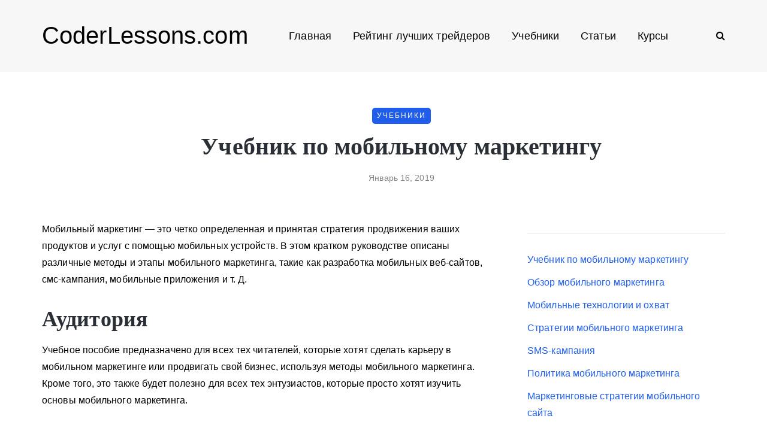

--- FILE ---
content_type: text/html; charset=UTF-8
request_url: https://coderlessons.com/tutorials/tsifrovoi-marketing/izuchite-mobilnyi-marketing/uchebnik-po-mobilnomu-marketingu
body_size: 13446
content:
<!DOCTYPE html>
<html lang="ru-RU">
<head>
<meta name="viewport" content="width=device-width, initial-scale=1.0" />
<meta charset="UTF-8" />
<meta name="yandex-verification" content="750005e4bd523454" />
<meta name="google-site-verification" content="lsKhcjLnJxidzZ9vTRsjc_2ec0wkJ2VTiWaemaBCPhw" />
<link rel="profile" href="http://gmpg.org/xfn/11" />
<link rel="pingback" href="https://coderlessons.com/xmlrpc.php" />
<link rel="preload" href="/wp-content/themes/saxon/fonts/fontawesome-webfont.woff2?v=4.7.0" as="font" type="font/woff2" crossorigin="anonymous" />

<!-- This site is optimized with the Yoast SEO plugin v11.7 - https://yoast.com/wordpress/plugins/seo/ -->
<meta name="description" content="Мобильный маркетинг - это четко определенная и принятая стратегия продвижения ваших продуктов и услуг с помощью мобильных устройств. В этом кратком"/>
<link rel="canonical" href="https://coderlessons.com/tutorials/tsifrovoi-marketing/izuchite-mobilnyi-marketing/uchebnik-po-mobilnomu-marketingu" />
<meta property="og:locale" content="ru_RU" />
<meta property="og:type" content="article" />
<meta property="og:title" content="Учебник по мобильному маркетингу - CoderLessons.com" />
<meta property="og:description" content="Мобильный маркетинг - это четко определенная и принятая стратегия продвижения ваших продуктов и услуг с помощью мобильных устройств. В этом кратком" />
<meta property="og:url" content="https://coderlessons.com/tutorials/tsifrovoi-marketing/izuchite-mobilnyi-marketing/uchebnik-po-mobilnomu-marketingu" />
<meta property="og:site_name" content="CoderLessons.com" />
<meta property="article:section" content="Изучите мобильный маркетинг" />
<meta property="article:published_time" content="2019-01-16T20:52:15+00:00" />
<meta name="twitter:card" content="summary_large_image" />
<meta name="twitter:description" content="Мобильный маркетинг - это четко определенная и принятая стратегия продвижения ваших продуктов и услуг с помощью мобильных устройств. В этом кратком" />
<meta name="twitter:title" content="Учебник по мобильному маркетингу - CoderLessons.com" />
<script type='application/ld+json' class='yoast-schema-graph yoast-schema-graph--main'>{"@context":"https://schema.org","@graph":[{"@type":"WebSite","@id":"https://coderlessons.com/#website","url":"https://coderlessons.com/","name":"CoderLessons.com","potentialAction":{"@type":"SearchAction","target":"https://coderlessons.com/?s={search_term_string}","query-input":"required name=search_term_string"}},{"@type":"WebPage","@id":"https://coderlessons.com/tutorials/tsifrovoi-marketing/izuchite-mobilnyi-marketing/uchebnik-po-mobilnomu-marketingu#webpage","url":"https://coderlessons.com/tutorials/tsifrovoi-marketing/izuchite-mobilnyi-marketing/uchebnik-po-mobilnomu-marketingu","inLanguage":"ru-RU","name":"\u0423\u0447\u0435\u0431\u043d\u0438\u043a \u043f\u043e \u043c\u043e\u0431\u0438\u043b\u044c\u043d\u043e\u043c\u0443 \u043c\u0430\u0440\u043a\u0435\u0442\u0438\u043d\u0433\u0443 - CoderLessons.com","isPartOf":{"@id":"https://coderlessons.com/#website"},"datePublished":"2019-01-16T20:52:15+00:00","dateModified":"2019-01-16T20:52:15+00:00","author":{"@id":"https://coderlessons.com/#/schema/person/1d7e9a3a133324f69a0a6d5428f214fe"},"description":"\u041c\u043e\u0431\u0438\u043b\u044c\u043d\u044b\u0439 \u043c\u0430\u0440\u043a\u0435\u0442\u0438\u043d\u0433 - \u044d\u0442\u043e \u0447\u0435\u0442\u043a\u043e \u043e\u043f\u0440\u0435\u0434\u0435\u043b\u0435\u043d\u043d\u0430\u044f \u0438 \u043f\u0440\u0438\u043d\u044f\u0442\u0430\u044f \u0441\u0442\u0440\u0430\u0442\u0435\u0433\u0438\u044f \u043f\u0440\u043e\u0434\u0432\u0438\u0436\u0435\u043d\u0438\u044f \u0432\u0430\u0448\u0438\u0445 \u043f\u0440\u043e\u0434\u0443\u043a\u0442\u043e\u0432 \u0438 \u0443\u0441\u043b\u0443\u0433 \u0441 \u043f\u043e\u043c\u043e\u0449\u044c\u044e \u043c\u043e\u0431\u0438\u043b\u044c\u043d\u044b\u0445 \u0443\u0441\u0442\u0440\u043e\u0439\u0441\u0442\u0432. \u0412 \u044d\u0442\u043e\u043c \u043a\u0440\u0430\u0442\u043a\u043e\u043c"},{"@type":["Person"],"@id":"https://coderlessons.com/#/schema/person/1d7e9a3a133324f69a0a6d5428f214fe","name":"admin","image":{"@type":"ImageObject","@id":"https://coderlessons.com/#authorlogo","url":"https://secure.gravatar.com/avatar/dd1a239715a939fff61b96f0d195677a?s=96&d=mm&r=g","caption":"admin"},"sameAs":[]}]}</script>
<!-- / Yoast SEO plugin. -->

<style id="kirki-css-vars">:root{}</style><title>Учебник по мобильному маркетингу - CoderLessons.com</title><style id="rocket-critical-css">.wp-block-media-text .wp-block-media-text__media{grid-area:media-text-media;margin:0}.wp-block-media-text .wp-block-media-text__content{word-break:break-word;grid-area:media-text-content;padding:0 8%}body{font-family:inherit}html{font-family:sans-serif;-webkit-text-size-adjust:100%;-ms-text-size-adjust:100%}body{margin:0}article,header{display:block}a{background:transparent}h1{margin:.67em 0;font-size:2em}img{border:0}input{margin:0;font:inherit;color:inherit}input[type="submit"]{-webkit-appearance:button}input::-moz-focus-inner{padding:0;border:0}input{line-height:normal}input[type="search"]{-webkit-box-sizing:content-box;-moz-box-sizing:content-box;box-sizing:content-box;-webkit-appearance:textfield}input[type="search"]::-webkit-search-cancel-button,input[type="search"]::-webkit-search-decoration{-webkit-appearance:none}*{-webkit-box-sizing:border-box;-moz-box-sizing:border-box;box-sizing:border-box}*:before,*:after{-webkit-box-sizing:border-box;-moz-box-sizing:border-box;box-sizing:border-box}html{font-size:62.5%}body{font-family:"Helvetica Neue",Helvetica,Arial,sans-serif;font-size:14px;line-height:1.42857143;color:#333;background-color:#fff}input{font-family:inherit;font-size:inherit;line-height:inherit}a{color:#428bca;text-decoration:none}img{vertical-align:middle}h1,h2{font-family:inherit;font-weight:500;line-height:1.1;color:inherit}h1,h2{margin-top:20px;margin-bottom:10px}h1{font-size:36px}h2{font-size:30px}p{margin:0 0 10px}ul{margin-top:0;margin-bottom:10px}ul ul{margin-bottom:0}.container{padding-right:15px;padding-left:15px;margin-right:auto;margin-left:auto}@media (min-width:768px){.container{width:750px}}@media (min-width:992px){.container{width:970px}}@media (min-width:1200px){.container{width:1170px}}.row{margin-right:-15px;margin-left:-15px}.col-md-4,.col-md-8,.col-md-12{position:relative;min-height:1px;padding-right:15px;padding-left:15px}@media (min-width:992px){.col-md-4,.col-md-8,.col-md-12{float:left}.col-md-12{width:100%}.col-md-8{width:66.66666667%}.col-md-4{width:33.33333333%}}input[type="search"]{-webkit-box-sizing:border-box;-moz-box-sizing:border-box;box-sizing:border-box}input[type="search"]{-webkit-appearance:none}.btn{display:inline-block;padding:6px 12px;margin-bottom:0;font-size:14px;font-weight:normal;line-height:1.42857143;text-align:center;white-space:nowrap;vertical-align:middle;background-image:none;border:1px solid transparent;border-radius:4px}.collapse{display:none}.nav{padding-left:0;margin-bottom:0;list-style:none}.nav>li{position:relative;display:block}.nav>li>a{position:relative;display:block;padding:10px 15px}.navbar{position:relative;min-height:50px;margin-bottom:20px;border:1px solid transparent}@media (min-width:768px){.navbar{border-radius:4px}}.navbar-collapse{max-height:340px;padding-right:15px;padding-left:15px;overflow-x:visible;-webkit-overflow-scrolling:touch;border-top:1px solid transparent;box-shadow:inset 0 1px 0 rgba(255,255,255,.1)}@media (min-width:768px){.navbar-collapse{width:auto;border-top:0;box-shadow:none}.navbar-collapse.collapse{display:block!important;height:auto!important;padding-bottom:0;overflow:visible!important}}.navbar-toggle{position:relative;float:right;padding:9px 10px;margin-top:8px;margin-right:15px;margin-bottom:8px;background-color:transparent;background-image:none;border:1px solid transparent;border-radius:4px}@media (min-width:768px){.navbar-toggle{display:none}}.navbar-default{background-color:#f8f8f8;border-color:#e7e7e7}.navbar-default .navbar-toggle{border-color:#ddd}.navbar-default .navbar-collapse{border-color:#e7e7e7}.clearfix:before,.clearfix:after,.container:before,.container:after,.row:before,.row:after,.nav:before,.nav:after,.navbar:before,.navbar:after,.navbar-collapse:before,.navbar-collapse:after{display:table;content:" "}.clearfix:after,.container:after,.row:after,.nav:after,.navbar:after,.navbar-collapse:after{clear:both}@-ms-viewport{width:device-width}body{font-family:Arial,sans-serif;margin-top:0!important;background:#ffffff;font-size:15px;color:#333333;line-height:1.75}p{margin-bottom:25px}a{color:#1F5DEA;text-decoration:underline}h1,h2{margin-top:0;margin-bottom:15px;font-weight:bold;line-height:1.25;color:#2A2F35;-webkit-font-smoothing:antialiased;-moz-osx-font-smoothing:grayscale}.blog-post-single .entry-content h2{margin-top:30px}h1{font-size:36px}h2{font-size:24px}input[type="search"]{box-shadow:none}input{border:1px solid #E2E3E7;background-color:#ffffff;padding:6px 13px;color:#000000;vertical-align:middle;box-shadow:none;line-height:26px;border-radius:0}input:-moz-placeholder,input:-ms-input-placeholder,input::-webkit-input-placeholder{color:#989898;font-size:13px}.btn,input[type="submit"]{padding:13px 30px;line-height:1;background:#1F5DEA;border:1px solid #1F5DEA;color:#ffffff;text-align:left;text-shadow:none;text-decoration:none;vertical-align:middle;filter:none;box-shadow:none;text-align:center;font-size:12px;text-transform:uppercase;letter-spacing:1px;border-radius:0}.btn.btn-grey{background:#ECEFF3;border-color:#ECEFF3;color:#000000}.clear{clear:both}.entry-content{overflow:visible;position:relative}.entry-content img{height:auto;max-width:100%}header{background:#ffffff;background-repeat:no-repeat;background-position:top center}header .container{padding:0}header .col-md-12{display:flex;height:200px;align-items:center}header .logo{display:inline-block}header .logo-link.logo-text{color:#2A2F35;font-size:30px;text-decoration:none;line-height:1}header .header-left{text-align:left;padding-left:15px;flex-shrink:0}header .header-center{text-align:center;flex-grow:1}header .header-right{text-align:right;padding-right:15px;flex-shrink:0}header .search-toggle-wrapper{display:inline-block;position:relative}header .search-toggle-wrapper .searchform{position:absolute;right:30px;top:-5px;width:0;overflow:hidden}header .search-toggle-wrapper .field{border-radius:10px;width:200px}header .search-toggle-wrapper .searchform .submit{display:none}header .social-icons-wrapper+.search-toggle-wrapper a.search-toggle-btn{border-left:1px solid #E2E3E7}header a.search-toggle-btn{font-size:16px;color:#000000;padding-left:15px;margin-left:10px}header .social-icons-wrapper{display:inline-block}header .social-icons-wrapper a{margin-bottom:0}header.main-header.fixed{position:fixed;top:0;width:100%;z-index:5000;padding-top:0;padding-bottom:0;margin-bottom:0!important;box-shadow:0 2px 5px -2px rgba(0,0,0,0.15),0px 5px 17px -2px rgba(0,0,0,0.15);display:none}header.main-header.fixed .col-md-12{height:auto;padding-top:15px;padding-bottom:15px}.navbar{border-radius:0;border:none;margin:0;position:static}.nav>li.menu-item-has-children>a:after{display:inline-block;font-family:"fontawesome";content:"";font-style:normal;font-weight:normal;margin-left:10px;margin-right:0}.nav>li{padding-top:20px;padding-bottom:20px;position:relative;float:left}.nav>li>a{color:#000000;display:block;padding:2px 18px;margin-left:0;margin-right:0;text-decoration:none;background:transparent}.navbar-center-wrapper{width:100%;margin-left:0;margin-right:0;padding-top:0;padding-bottom:0}.navbar{background:none;min-height:0}.navbar-collapse{padding:0;max-height:inherit;clear:both;position:relative;box-shadow:none}.navbar .nav ul{list-style:none;line-height:1.2}.navbar .navbar-toggle{text-transform:uppercase;display:none;position:relative;float:none;left:50%;transform:translateX(-50%)}.nav .sub-menu{display:none;position:absolute;margin:0;text-align:left;z-index:10000;padding:0}.nav>li .sub-menu{margin-top:0;background:#ffffff;border:1px solid #ffffff;box-shadow:0 2px 5px -2px rgba(0,0,0,0.15),0px 5px 17px -2px rgba(0,0,0,0.15)}.nav>li>.sub-menu{margin-top:25px}.navbar .nav .sub-menu li{float:none;position:relative}.nav .sub-menu li.menu-item>a{display:block;background:transparent;color:#000000;font-weight:normal;min-width:250px;text-decoration:none;padding:8px 20px;border:none;border-left:0;border-right:0;border-bottom:0}.navbar-default .navbar-collapse{border:none}.navbar{position:relative}.navbar .container{padding-left:15px;padding-right:0;position:relative;width:100%}.navbar{margin-left:0;min-height:0}.mainmenu-mobile-toggle{display:inline-block;font-size:18px;color:#000000;margin-right:20px;display:none}.mainmenu-mobile-toggle i{border:1px solid #E2E3E7;padding:8px;text-align:center}.mainmenu .nav{display:table;margin:0 auto;padding-left:0;padding-right:0}.mainmenu .nav>li>a{font-size:18px;line-height:24px}.mainmenu.mainmenu-noarrow .nav>li.menu-item-has-children>a:after{display:none}.blog-post-reading-progress{border-bottom:4px solid #000000;display:block;top:0;position:absolute;width:0}.single-post .page-item-title-single .saxon-post .post-title{font-size:40px;max-width:70%;word-wrap:break-word;margin:10px auto;margin-bottom:15px}.single-post .page-item-title-single .saxon-post .saxon-post-details{text-align:center}.single-post .page-item-title-single .saxon-post>.post-categories{margin-bottom:0;justify-content:center}.page-item-title-single{padding-top:0;padding-bottom:0;margin-bottom:60px}.container-page-item-title{padding:0;background-size:cover;background-position:center center;text-align:center}.container-page-item-title .row{margin:0}.content-block .post-container{margin-top:45px}header+.content-block .post-container{margin-top:0}.sidebar.sidebar-right #post-sidebar{padding-left:30px}.sidebar{margin-top:0;margin-bottom:60px}.content-block .sidebar{margin-top:0}.sidebar ul{list-style:none;margin:0;padding:0}.sidebar>ul>li{margin-bottom:50px}.sidebar .widget{padding:0;overflow:hidden;border-radius:0}.sidebar .widgettitle{color:#000000;font-size:22px;margin-bottom:30px;margin-top:0;display:block;text-align:left;border-bottom:1px solid #E2E3E7;padding-top:0;padding-bottom:20px}.sidebar .widget ul>li{padding-top:5px;padding-bottom:5px}.sidebar .widget ul>li:first-child{padding-top:0}.sidebar .widget a{text-decoration:none}.saxon-post .saxon-post-details{padding:0;margin-left:0;margin-right:0;margin-top:0;position:relative;text-align:left;width:100%}.saxon-post .post-title{font-size:24px;display:block;color:#2A2F35;margin-top:0;margin-bottom:15px;word-wrap:break-word}.saxon-post .post-categories{font-weight:normal;text-transform:uppercase;position:relative;font-size:12px;letter-spacing:2px;margin-bottom:5px;display:flex;flex-wrap:wrap}.saxon-post .post-categories a{font-weight:normal;text-decoration:none;padding:3px 8px;background-color:#1F5DEA;color:#ffffff;margin-bottom:3px;margin-right:5px}.saxon-post .post-categories a:last-child{margin-right:0}.saxon-post>.post-categories{margin-bottom:10px}.saxon-post .post-date{display:block;color:#868686;font-size:14px;font-weight:500}.saxon-post a{text-decoration:none}.single-post .blog-post-single{margin-bottom:60px;padding-bottom:0}.blog-post-single .post-content img{max-width:100%;height:auto}.single-post .saxon-social-share-fixed{position:fixed;margin-left:-120px;width:50px;opacity:0}.single-post .saxon-social-share-fixed .post-social-wrapper .post-social a{background:#ffffff;width:40px;height:40px;margin-bottom:10px;line-height:40px;text-align:center;border-radius:50%;font-size:18px;box-shadow:0 2px 5px -2px rgba(0,0,0,0.15),0px 3px 8px -2px rgba(0,0,0,0.15)}.single-post .saxon-social-share-fixed .post-social-wrapper .post-social a.facebook-share{color:#3b5998}.single-post .saxon-social-share-fixed .post-social-wrapper .post-social a.twitter-share{color:#00aced}.single-post .saxon-social-share-fixed .post-social-wrapper .post-social a.pinterest-share{color:#cb2027}.single-post .saxon-social-share-fixed .post-social-wrapper .post-social a.linkedin-share{color:#1178B3}.single-post .saxon-social-share-fixed .post-social-wrapper .post-social a.linkedin-share{color:#1178B3}.post-social-wrapper{display:inline-block}.post-social-wrapper .post-social{display:inline-block}.post-social-wrapper .post-social-title{display:inline-block;color:#B6B6B6;display:none}.post-social-wrapper .post-social a{color:#000000;display:inline-block;font-size:14px;height:20px;line-height:20px;text-align:center;width:25px}.social-icons-wrapper a{text-align:center;display:inline-block;font-size:18px;margin-right:8px;margin-left:8px;margin-bottom:5px;color:#000000}.social-icons-wrapper a:first-child{margin-left:0}.blog-style-corners-rounded input,.blog-style-corners-rounded .btn,.blog-style-corners-rounded input[type="submit"],.blog-style-corners-rounded .nav>li .sub-menu,.blog-style-corners-rounded .mainmenu-mobile-toggle i,.blog-style-corners-rounded .container-page-item-title,.blog-style-corners-rounded .saxon-post .post-categories a{border-radius:5px}a:not([href]){text-decoration:none;color:#000000}@media (max-width:1400px){.single-post .saxon-social-share-fixed{display:none}}@media (max-width:1024px){.mainmenu .nav>li>a{padding-left:10px;padding-right:10px}.social-icons-wrapper a:first-child{margin-left:10px}}@media (max-width:991px){.sidebar.sidebar-right #post-sidebar{padding-left:0}header.main-header{margin-top:40px;margin-bottom:40px;background:none!important}header.main-header.sticky-header.fixed{display:none!important}header>.container>.row{margin:0}header .col-md-12{flex-wrap:wrap;height:auto!important}header .header-left,header .header-right{width:50%;flex-grow:0;flex-shrink:0}header .header-center{order:3;width:100%}header .header-left{padding-left:0;display:flex;align-items:center}header .header-right{padding-right:0}header .logo{margin-right:15px}.navbar-collapse.collapse{display:none!important}.navbar .navbar-toggle{display:none}.nav>li{padding-top:0!important;padding-bottom:0!important}.nav>li.menu-item-has-children>a:after{margin-top:0;margin-right:0;float:right;content:""}.nav li{display:block;width:100%}.nav>li.menu-item>a{text-align:left;margin-left:0;margin-right:0;padding:0;border:none;background:none}.navbar .nav>li>a{padding-top:5px;padding-bottom:5px}.nav>li .sub-menu{display:none;opacity:1;transform:matrix(1,0,0,1,0,0)}.nav .sub-menu{z-index:0;padding:0;position:relative;margin-left:10px;border:none!important;box-shadow:none!important;margin-top:0!important;margin-left:0;left:0!important}.nav .sub-menu li.menu-item>a{min-height:0;background:none;padding:10px 0;padding-left:15px;display:block;width:auto;border:none!important}.mainmenu{background:none!important}.mainmenu-mobile-toggle{display:inline-block}.mainmenu .nav>li>a{font-size:16px;padding-left:0;padding-right:0}.mainmenu .nav{margin-top:40px;display:block}.mainmenu .container{padding:0}.mainmenu.mainmenu-noarrow .navbar .nav>li.menu-item-has-children>a:after{display:block}}@media (max-width:767px){.container-page-item-title.container{margin-left:15px;margin-right:15px}.page-item-title-single{padding-top:0;padding-bottom:0}.single-post .page-item-title-single .saxon-post .post-title{max-width:100%;padding-left:0;padding-right:0;font-size:28px}.page-item-title-single,.sidebar,.sidebar>ul>li{margin-bottom:40px}}@media (max-width:568px){header .logo-link.logo-text{font-size:30px!important}header .social-icons-wrapper a{margin-left:4px;margin-right:4px}}@media (min-width:768px){.container-page-item-title.container{width:720px}}@media (min-width:992px){.container-page-item-title.container{width:940px}}@media (min-width:1200px){.container-page-item-title.container{width:1140px}}@media (min-width:991px){.nav .sub-menu{display:block;margin:0;opacity:0;transform:matrix(0,0,0,0,0,0);-ms-transform:matrix(0,0,0,0,0,0);-webkit-transform:matrix(0,0,0,0,0,0);-webkit-transform-style:preserve-3d;-webkit-backface-visibility:hidden}}.navbar,.navbar-collapse,.navbar .navbar-inner .container{position:static!important}.navbar .navbar-inner .container{position:relative}@media (max-width:991px){.nav>li>.sub-menu{z-index:10000}.nav>li>.sub-menu{width:100%!important;left:0;position:relative!important}.nav .sub-menu{margin-left:0}.nav>li>.sub-menu>li{width:100%!important}}header .col-md-12{height:120px}.navbar .nav>li{padding-top:20px;padding-bottom:20px}.nav>li>.sub-menu{margin-top:20px}header .logo-link.logo-text{font-family:;font-size:40px;color:#000000}h1,h2,.sidebar .widgettitle{font-family:'-apple-system, BlinkMacSystemFont, Roboto, Oxygen-Sans, Ubuntu, Cantarell, "Helvetica Neue", sans-serif'}body{font-family:-apple-system,BlinkMacSystemFont,Roboto,Oxygen-Sans,Ubuntu,Cantarell,"Helvetica Neue",sans-serif;letter-spacing:0.1px;font-size:16px}.btn,input[type="submit"],.mainmenu li.menu-item>a,.saxon-post .post-categories,.saxon-post .post-date{font-family:-apple-system,BlinkMacSystemFont,Roboto,Oxygen-Sans,Ubuntu,Cantarell,"Helvetica Neue",sans-serif}header{background-color:#f7f7f7}.container-page-item-title.container{margin-top:60px}@media (max-width:991px){.container-page-item-title.container{margin-top:40px}}body{color:#000000;background-color:#ffffff}.btn,input[type="submit"],.saxon-post .post-categories a{background-color:#1F5DEA}a{color:#1F5DEA}.btn,input[type="submit"]{border-color:#1F5DEA}.nav>li .sub-menu{background-color:#FFFFFF}.nav .sub-menu li.menu-item>a{color:#000000}.navbar .nav>li>a{color:#000000}.blog-post-reading-progress{border-color:#000000}</style><link rel="preload" href="https://coderlessons.com/wp-content/cache/min/1/19d33e39b7c587b839152fc8a61b9d10.css" data-rocket-async="style" as="style" onload="this.onload=null;this.rel='stylesheet'" media="all" data-minify="1" />
  <link href='https://fonts.gstatic.com' crossorigin rel='preconnect' />
<style type="text/css">
img.wp-smiley,
img.emoji {
	display: inline !important;
	border: none !important;
	box-shadow: none !important;
	height: 1em !important;
	width: 1em !important;
	margin: 0 .07em !important;
	vertical-align: -0.1em !important;
	background: none !important;
	padding: 0 !important;
}
</style>
	



























<meta name="generator" content="WordPress 5.2.5" />

<style></style>
    
    
<link rel="icon" href="https://coderlessons.com/wp-content/uploads/2020/07/cropped-android-chrome-512x512-32x32.png" sizes="32x32" />
<link rel="icon" href="https://coderlessons.com/wp-content/uploads/2020/07/cropped-android-chrome-512x512-192x192.png" sizes="192x192" />
<link rel="apple-touch-icon-precomposed" href="https://coderlessons.com/wp-content/uploads/2020/07/cropped-android-chrome-512x512-180x180.png" />
<meta name="msapplication-TileImage" content="https://coderlessons.com/wp-content/uploads/2020/07/cropped-android-chrome-512x512-270x270.png" />
<noscript><style id="rocket-lazyload-nojs-css">.rll-youtube-player, [data-lazy-src]{display:none !important;}</style></noscript><script>
/*! loadCSS rel=preload polyfill. [c]2017 Filament Group, Inc. MIT License */
(function(w){"use strict";if(!w.loadCSS){w.loadCSS=function(){}}
var rp=loadCSS.relpreload={};rp.support=(function(){var ret;try{ret=w.document.createElement("link").relList.supports("preload")}catch(e){ret=!1}
return function(){return ret}})();rp.bindMediaToggle=function(link){var finalMedia=link.media||"all";function enableStylesheet(){link.media=finalMedia}
if(link.addEventListener){link.addEventListener("load",enableStylesheet)}else if(link.attachEvent){link.attachEvent("onload",enableStylesheet)}
setTimeout(function(){link.rel="stylesheet";link.media="only x"});setTimeout(enableStylesheet,3000)};rp.poly=function(){if(rp.support()){return}
var links=w.document.getElementsByTagName("link");for(var i=0;i<links.length;i++){var link=links[i];if(link.rel==="preload"&&link.getAttribute("as")==="style"&&!link.getAttribute("data-loadcss")){link.setAttribute("data-loadcss",!0);rp.bindMediaToggle(link)}}};if(!rp.support()){rp.poly();var run=w.setInterval(rp.poly,500);if(w.addEventListener){w.addEventListener("load",function(){rp.poly();w.clearInterval(run)})}else if(w.attachEvent){w.attachEvent("onload",function(){rp.poly();w.clearInterval(run)})}}
if(typeof exports!=="undefined"){exports.loadCSS=loadCSS}
else{w.loadCSS=loadCSS}}(typeof global!=="undefined"?global:this))
</script></head>

<body class="post-template-default single single-post postid-169 single-format-standard blog-post-transparent-header-disable blog-small-page-width blog-slider-disable blog-enable-images-animations blog-style-corners-rounded">


    

<header class="main-header clearfix sticky-header">
<div class="blog-post-reading-progress"></div>
<div class="container">
  <div class="row">
    <div class="col-md-12">

      <div class="header-left">
            <div class="mainmenu-mobile-toggle" aria-label="Toggle menu"><i class="fa fa-bars" aria-hidden="true"></i></div>
                <div class="logo"><a class="logo-link logo-text" href="https://coderlessons.com">CoderLessons.com</a>
                </div>
        
          </div>

      <div class="header-center">
        
        <div class="mainmenu mainmenu-none mainmenu-regularfont mainmenu-noarrow clearfix" role="navigation">

        <div id="navbar" class="navbar navbar-default clearfix mgt-mega-menu">

          <div class="navbar-inner">
              <div class="container">

                  <div class="navbar-toggle btn btn-grey" data-toggle="collapse" data-target=".collapse">
                    Menu                  </div>

                  <div class="navbar-center-wrapper">
                  <div class="navbar-collapse collapse"><ul id="menu-main-2" class="nav"><li id="mgt-menu-item-72" class="menu-item menu-item-type-post_type menu-item-object-page menu-item-home"><a href="https://coderlessons.com/">Главная</a></li><li id="mgt-menu-item-336419" class="menu-item menu-item-type-custom menu-item-object-custom"><a href="https://coinmania.com/rejting-luchshikh-trejderov/">Рейтинг лучших трейдеров</a></li><li id="mgt-menu-item-70" class="menu-item menu-item-type-taxonomy menu-item-object-category current-post-ancestor"><a href="https://coderlessons.com/tutorials">Учебники</a></li><li id="mgt-menu-item-71" class="menu-item menu-item-type-taxonomy menu-item-object-category"><a href="https://coderlessons.com/articles">Статьи</a></li><li id="mgt-menu-item-159410" class="menu-item menu-item-type-post_type menu-item-object-page menu-item-has-children"><a href="https://coderlessons.com/courses">Курсы</a>
<ul class="sub-menu  megamenu-column-1 level-0" >
	<li id="mgt-menu-item-159411" class="menu-item menu-item-type-post_type menu-item-object-page"><a href="https://coderlessons.com/courses-skillbox">Онлайн-университет Skillbox</a></li>	<li id="mgt-menu-item-159477" class="menu-item menu-item-type-post_type menu-item-object-page"><a href="https://coderlessons.com/courses-geekbrains">Образовательный портал GeekBrains</a></li>	<li id="mgt-menu-item-159412" class="menu-item menu-item-type-post_type menu-item-object-page"><a href="https://coderlessons.com/courses-netology">Образовательная платформа Нетология</a></li>	<li id="mgt-menu-item-159425" class="menu-item menu-item-type-post_type menu-item-object-page"><a href="https://coderlessons.com/courses-skillfactory">Онлайн-школа SkillFactory</a></li>	<li id="mgt-menu-item-159426" class="menu-item menu-item-type-post_type menu-item-object-page"><a href="https://coderlessons.com/courses-contented">Онлайн-школа дизайна Contented</a></li></ul>
</li></ul></div>                  </div>

              </div>
          </div>

        </div>

    </div>
    
    
          </div>

      <div class="header-right">
            <div class="search-toggle-wrapper search-header">
      <form method="get" role="search" id="searchform_p" class="searchform" action="https://coderlessons.com/">
	<input type="search" aria-label="Search" class="field" name="s" value="" id="s_p" placeholder="Что ищем?" />
	<input type="submit" class="submit btn" id="searchsubmit_p" value="Search" />
</form>
      <a class="search-toggle-btn" aria-label="Search toggle"><i class="fa fa-search" aria-hidden="true"></i></a>
    </div>

          </div>
    </div>
  </div>

</div>
</header>


	
<div class="content-block">
<div class="container container-page-item-title" data-style="">
	<div class="row">
		<div class="col-md-12 col-overlay">
			<div class="container">
				<div class="row">
					<div class="col-md-12">
						<div class="page-item-title-single">
														<div class="saxon-post-single saxon-post">
								<div class="post-categories"><a href="https://coderlessons.com/tutorials">Учебники</a></div>
								<div class="saxon-post-details">
									<h1 class="post-title">Учебник по мобильному маркетингу</h1>
																		<div class="post-date">Январь 16, 2019</div>
								</div>
							</div>
						</div>
					</div>
				</div>
			</div>
		</div>
	</div>
</div>
<div class="post-container container span-col-md-8">
	<div class="row">
		<div class="col-md-8">
			<div class="blog-post blog-post-single clearfix">
				<article id="post-169" class="post-169 post type-post status-publish format-standard hentry category-izuchite-mobilnyi-marketing" role="main">
					<div class="post-content-wrapper">

						<div class="post-content clearfix">
																																			<div class="entry-content">

							<div>
<p> <span> Мобильный маркетинг &#8212; это четко определенная и принятая стратегия продвижения ваших продуктов и услуг с помощью мобильных устройств.</span> <span> В этом кратком руководстве описаны различные методы и этапы мобильного маркетинга, такие как разработка мобильных веб-сайтов, смс-кампания, мобильные приложения и т. Д.</span> </p>
<h1> <span> Аудитория</span> </h1>
<p> <span> Учебное пособие предназначено для всех тех читателей, которые хотят сделать карьеру в мобильном маркетинге или продвигать свой бизнес, используя методы мобильного маркетинга.</span> <span> Кроме того, это также будет полезно для всех тех энтузиастов, которые просто хотят изучить основы мобильного маркетинга.</span> </p>
<h1> <span> Предпосылки</span> </h1>
<p> <span> Это учебное пособие предназначено для начинающих, и никаких предварительных условий как таковых нет.</span> <span> Тем не менее, это определенно поможет читателям лучше понять концепции, если они хорошо разбираются в мобильных приложениях, SMS-кампаниях, мобильных веб-сайтах и ​​т. Д.</span> </p>
</div>

														</div><!-- .entry-content -->

														<div class="saxon-social-share-fixed sidebar-position-right">
									<div class="post-social-wrapper">
        <div class="post-social-title">Share:</div>
		<div class="post-social">
			<a title="Share with VKontakte" href="https://coderlessons.com/tutorials/tsifrovoi-marketing/izuchite-mobilnyi-marketing/uchebnik-po-mobilnomu-marketingu" data-type="vk" data-title="Учебник по мобильному маркетингу" data-image="" class="vk-share"> <i class="fa fa-vk"></i></a><a title="Share to Telegram" href="tg://msg?text=%D0%A3%D1%87%D0%B5%D0%B1%D0%BD%D0%B8%D0%BA+%D0%BF%D0%BE+%D0%BC%D0%BE%D0%B1%D0%B8%D0%BB%D1%8C%D0%BD%D0%BE%D0%BC%D1%83+%D0%BC%D0%B0%D1%80%D0%BA%D0%B5%D1%82%D0%B8%D0%BD%D0%B3%D1%83: https://coderlessons.com/tutorials/tsifrovoi-marketing/izuchite-mobilnyi-marketing/uchebnik-po-mobilnomu-marketingu" data-type="link" class="telegram-share"> <i class="fa fa-telegram"></i></a><a title="Share by Email" href="mailto:?subject=Учебник⠀по⠀мобильному⠀маркетингу&body=https://coderlessons.com/tutorials/tsifrovoi-marketing/izuchite-mobilnyi-marketing/uchebnik-po-mobilnomu-marketingu" data-type="link" class="email-share"> <i class="fa fa-envelope-o"></i></a>		</div>
		<div class="clear"></div>
	</div>
								</div>
							
							
														</div>

					</div>
				</article>

								<div class="saxon-post saxon-post-bottom">
					<div class="post-details-bottom">
						<div class="post-info-tags">
																											</div>
						
						<div class="post-info-wrapper">
						
												<div class="post-info-views"><i class="fa fa-eye" aria-hidden="true"></i>58</div>
												

						</div>

												<div class="post-info-share">
						  	<div class="post-social-wrapper">
        <div class="post-social-title">Share:</div>
		<div class="post-social">
			<a title="Share with VKontakte" href="https://coderlessons.com/tutorials/tsifrovoi-marketing/izuchite-mobilnyi-marketing/uchebnik-po-mobilnomu-marketingu" data-type="vk" data-title="Учебник по мобильному маркетингу" data-image="" class="vk-share"> <i class="fa fa-vk"></i></a><a title="Share to Telegram" href="tg://msg?text=%D0%A3%D1%87%D0%B5%D0%B1%D0%BD%D0%B8%D0%BA+%D0%BF%D0%BE+%D0%BC%D0%BE%D0%B1%D0%B8%D0%BB%D1%8C%D0%BD%D0%BE%D0%BC%D1%83+%D0%BC%D0%B0%D1%80%D0%BA%D0%B5%D1%82%D0%B8%D0%BD%D0%B3%D1%83: https://coderlessons.com/tutorials/tsifrovoi-marketing/izuchite-mobilnyi-marketing/uchebnik-po-mobilnomu-marketingu" data-type="link" class="telegram-share"> <i class="fa fa-telegram"></i></a><a title="Share by Email" href="mailto:?subject=Учебник⠀по⠀мобильному⠀маркетингу&body=https://coderlessons.com/tutorials/tsifrovoi-marketing/izuchite-mobilnyi-marketing/uchebnik-po-mobilnomu-marketingu" data-type="link" class="email-share"> <i class="fa fa-envelope-o"></i></a>		</div>
		<div class="clear"></div>
	</div>
							</div>
											</div>
				</div>
							</div>

													
			  <nav id="nav-below" class="navigation-post">
		
  		
    <div class="container-fluid">
  <div class="row">    
        <div class="col-md-6 nav-post-prev saxon-post">
        </div>
	    <div class="col-md-6 nav-post-next saxon-post no-image">
                        <a href="https://coderlessons.com/tutorials/tsifrovoi-marketing/izuchite-mobilnyi-marketing/obzor-mobilnogo-marketinga" class="nav-post-title-link"><div class="nav-post-title">Следующий урок</div><div class="nav-post-name">Обзор мобильного маркетинга</div></a>
        </div>	

  </div>
  </div>
  
  </nav>
  
			

			
			
		</div>
				<div class="col-md-4 post-sidebar sidebar sidebar-right" role="complementary">
		<ul id="post-sidebar">
				
		  <li id="listcategorypostswidget-2" class="widget widget_listcategorypostswidget"><h2 class="widgettitle"> </h2>
<ul class="lcp_catlist" id="lcp_instance_listcategorypostswidget-2"><li class="current"><a href="https://coderlessons.com/tutorials/tsifrovoi-marketing/izuchite-mobilnyi-marketing/uchebnik-po-mobilnomu-marketingu" title="Учебник по мобильному маркетингу">Учебник по мобильному маркетингу</a>  </li><li ><a href="https://coderlessons.com/tutorials/tsifrovoi-marketing/izuchite-mobilnyi-marketing/obzor-mobilnogo-marketinga" title="Обзор мобильного маркетинга">Обзор мобильного маркетинга</a>  </li><li ><a href="https://coderlessons.com/tutorials/tsifrovoi-marketing/izuchite-mobilnyi-marketing/mobilnye-tekhnologii-i-okhvat" title="Мобильные технологии и охват">Мобильные технологии и охват</a>  </li><li ><a href="https://coderlessons.com/tutorials/tsifrovoi-marketing/izuchite-mobilnyi-marketing/strategii-mobilnogo-marketinga" title="Стратегии мобильного маркетинга">Стратегии мобильного маркетинга</a>  </li><li ><a href="https://coderlessons.com/tutorials/tsifrovoi-marketing/izuchite-mobilnyi-marketing/sms-kampaniia" title="SMS-кампания">SMS-кампания</a>  </li><li ><a href="https://coderlessons.com/tutorials/tsifrovoi-marketing/izuchite-mobilnyi-marketing/politika-mobilnogo-marketinga" title="Политика мобильного маркетинга">Политика мобильного маркетинга</a>  </li><li ><a href="https://coderlessons.com/tutorials/tsifrovoi-marketing/izuchite-mobilnyi-marketing/marketingovye-strategii-mobilnogo-saita" title="Маркетинговые стратегии мобильного сайта">Маркетинговые стратегии мобильного сайта</a>  </li><li ><a href="https://coderlessons.com/tutorials/tsifrovoi-marketing/izuchite-mobilnyi-marketing/marketingovye-strategii-mobilnykh-prilozhenii" title="Маркетинговые стратегии мобильных приложений">Маркетинговые стратегии мобильных приложений</a>  </li><li ><a href="https://coderlessons.com/tutorials/tsifrovoi-marketing/izuchite-mobilnyi-marketing/ekosistema-mobilnoi-reklamy" title="Экосистема мобильной рекламы">Экосистема мобильной рекламы</a>  </li><li ><a href="https://coderlessons.com/tutorials/tsifrovoi-marketing/izuchite-mobilnyi-marketing/mobilnyi-e-mail-marketing" title="Мобильный E-Mail маркетинг">Мобильный E-Mail маркетинг</a>  </li><li ><a href="https://coderlessons.com/tutorials/tsifrovoi-marketing/izuchite-mobilnyi-marketing/mobilnyi-marketing-v-sotsialnykh-setiakh" title="Мобильный маркетинг в социальных сетях">Мобильный маркетинг в социальных сетях</a>  </li><li ><a href="https://coderlessons.com/tutorials/tsifrovoi-marketing/izuchite-mobilnyi-marketing/ponimanie-mobilnykh-polzovatelei" title="Понимание мобильных пользователей">Понимание мобильных пользователей</a>  </li><li ><a href="https://coderlessons.com/tutorials/tsifrovoi-marketing/izuchite-mobilnyi-marketing/m-commerce" title="M-Commerce">M-Commerce</a>  </li><li ><a href="https://coderlessons.com/tutorials/tsifrovoi-marketing/izuchite-mobilnyi-marketing/pribyl-na-investitsii" title="Прибыль на инвестиции">Прибыль на инвестиции</a>  </li><li ><a href="https://coderlessons.com/tutorials/tsifrovoi-marketing/izuchite-mobilnyi-marketing/mobilnyi-marketing-poleznye-resursy" title="Мобильный маркетинг &#8212; полезные ресурсы">Мобильный маркетинг &#8212; полезные ресурсы</a>  </li><li ><a href="https://coderlessons.com/tutorials/tsifrovoi-marketing/izuchite-mobilnyi-marketing/mobilnyi-marketing-kratkoe-rukovodstvo" title="Мобильный маркетинг &#8212; Краткое руководство">Мобильный маркетинг &#8212; Краткое руководство</a>  </li><li ><a href="https://coderlessons.com/tutorials/tsifrovoi-marketing/izuchite-mobilnyi-marketing/obsudit-mobilnyi-marketing" title="Обсудить мобильный маркетинг">Обсудить мобильный маркетинг</a>  </li></ul></li>
        <li id="saxon-list-posts-11" class="widget widget_saxon_list_entries">        <h2 class="widgettitle">Популярные уроки и статьи</h2>
        <ul>

                <li class="template-postsmasonry2-3">
            <div class="saxon-postsmasonry2-post saxon-postsmasonry2_3-post saxon-post"><div class="post-categories"><a href="https://coderlessons.com/articles" data-style="background-color: #81d742;">Статьи</a></div><div class="saxon-post-details">

     <h3 class="post-title"><a href="https://coderlessons.com/articles/java/initsializatory-ekzempliara-v-java-obiasneny">Инициализаторы экземпляра в Java объяснены</a></h3><div class="post-date">Апрель 18, 2018</div></div></div>        </li>
                <li class="template-postsmasonry2-3">
            <div class="saxon-postsmasonry2-post saxon-postsmasonry2_3-post saxon-post"><div class="post-categories"><a href="https://coderlessons.com/tutorials">Учебники</a></div><div class="saxon-post-details">

     <h3 class="post-title"><a href="https://coderlessons.com/tutorials/veb-razrabotka/vyuchit-ajax/ajax-kratkoe-rukovodstvo">AJAX - Краткое руководство</a></h3><div class="post-date">Сентябрь 24, 2018</div></div></div>        </li>
                <li class="template-postsmasonry2-3">
            <div class="saxon-postsmasonry2-post saxon-postsmasonry2_3-post saxon-post"><div class="post-categories"><a href="https://coderlessons.com/articles" data-style="background-color: #81d742;">Статьи</a></div><div class="saxon-post-details">

     <h3 class="post-title"><a href="https://coderlessons.com/articles/programmirovanie/tempdb-dlia-proizvoditelnosti">TempDB для производительности</a></h3><div class="post-date">Март 25, 2018</div></div></div>        </li>
        
        </ul>
        </li>
<li id="custom_html-5" class="widget_text widget widget_custom_html"><div class="textwidget custom-html-widget"><div class="rl_cnt_bg" data-id="289286"></div></div></li>
<li id="custom_html-6" class="widget_text widget widget_custom_html"><div class="textwidget custom-html-widget"><div class="rl_cnt_bg" data-id="289288"></div></div></li>
<li id="custom_html-7" class="widget_text widget widget_custom_html"><div class="textwidget custom-html-widget"><div class="rl_cnt_bg" data-id="289289"></div></div></li>
		</ul>
		</div>
			</div>
	</div>
</div>








<a class="scroll-to-top btn alt" aria-label="Scroll to top" href="#top"></a>

<div class="footer-wrapper">
  <footer class="footer-black">
      <div class="container">
        <div class="row">
            
            
                        <div class="col-md-12 footer-menu" role="navigation">
                        </div>
                        <div class="col-md-12 col-sm-12 footer-copyright">
                <p>© Copyright 2024 <a href="https://coderlessons.com">CoderLessons.com</a></p>            </div>

        </div>
      </div>
    </footer>
</div>




<script type='text/javascript'>
"use strict";var _createClass=function(){function defineProperties(target,props){for(var i=0;i<props.length;i++){var descriptor=props[i];descriptor.enumerable=descriptor.enumerable||!1,descriptor.configurable=!0,"value"in descriptor&&(descriptor.writable=!0),Object.defineProperty(target,descriptor.key,descriptor)}}return function(Constructor,protoProps,staticProps){return protoProps&&defineProperties(Constructor.prototype,protoProps),staticProps&&defineProperties(Constructor,staticProps),Constructor}}();function _classCallCheck(instance,Constructor){if(!(instance instanceof Constructor))throw new TypeError("Cannot call a class as a function")}var RocketBrowserCompatibilityChecker=function(){function RocketBrowserCompatibilityChecker(options){_classCallCheck(this,RocketBrowserCompatibilityChecker),this.passiveSupported=!1,this._checkPassiveOption(this),this.options=!!this.passiveSupported&&options}return _createClass(RocketBrowserCompatibilityChecker,[{key:"_checkPassiveOption",value:function(self){try{var options={get passive(){return!(self.passiveSupported=!0)}};window.addEventListener("test",null,options),window.removeEventListener("test",null,options)}catch(err){self.passiveSupported=!1}}},{key:"initRequestIdleCallback",value:function(){!1 in window&&(window.requestIdleCallback=function(cb){var start=Date.now();return setTimeout(function(){cb({didTimeout:!1,timeRemaining:function(){return Math.max(0,50-(Date.now()-start))}})},1)}),!1 in window&&(window.cancelIdleCallback=function(id){return clearTimeout(id)})}},{key:"isDataSaverModeOn",value:function(){return"connection"in navigator&&!0===navigator.connection.saveData}},{key:"supportsLinkPrefetch",value:function(){var elem=document.createElement("link");return elem.relList&&elem.relList.supports&&elem.relList.supports("prefetch")&&window.IntersectionObserver&&"isIntersecting"in IntersectionObserverEntry.prototype}},{key:"isSlowConnection",value:function(){return"connection"in navigator&&"effectiveType"in navigator.connection&&("2g"===navigator.connection.effectiveType||"slow-2g"===navigator.connection.effectiveType)}}]),RocketBrowserCompatibilityChecker}();
</script>
<script type='text/javascript'>
class RocketLazyLoadScripts{constructor(t,e){this.attrName="data-rocketlazyloadscript",this.browser=e,this.options=this.browser.options,this.triggerEvents=t,this.userEventListener=this.triggerListener.bind(this),window.addEventListener("touchstart",function(){})}init(){this._addEventListener(this)}reset(){this._removeEventListener(this)}_addEventListener(t){this.triggerEvents.forEach(e=>window.addEventListener(e,t.userEventListener,t.options))}_removeEventListener(t){this.triggerEvents.forEach(e=>window.removeEventListener(e,t.userEventListener,t.options))}_loadScriptSrc(){const t=document.querySelectorAll(`script[${this.attrName}]`);0!==t.length?(Array.prototype.slice.call(t).forEach(t=>{const e=t.getAttribute(this.attrName);t.setAttribute("src",e),t.removeAttribute(this.attrName)}),this.reset()):this.reset()}triggerListener(t){if(t&&t.target){if("A"==t.target.tagName)return;if("I"==t.target.tagName&&"fa fa-bars"==t.target.className)return}this._loadScriptSrc(),this._removeEventListener(this)}static run(){if(!RocketBrowserCompatibilityChecker)return;const t=new RocketBrowserCompatibilityChecker({passive:!0});new RocketLazyLoadScripts(["keydown","mouseover","touchmove","touchstart"],t).init()}}RocketLazyLoadScripts.run();
</script>
<script type='text/javascript'>
/* <![CDATA[ */
var RocketPreloadLinksConfig = {"excludeUris":"\/(.+\/)?feed\/?.+\/?|\/(?:.+\/)?embed\/|\/(index\\.php\/)?wp\\-json(\/.*|$)|\/wp-admin|\/logout|\/wp-login.php","usesTrailingSlash":"","imageExt":"jpg|jpeg|gif|png|tiff|bmp|webp|avif","fileExt":"jpg|jpeg|gif|png|tiff|bmp|webp|avif|php|pdf|html|htm","siteUrl":"https:\/\/coderlessons.com","onHoverDelay":"100","rateThrottle":"3"};
/* ]]> */
</script>
<script type='text/javascript'>
(function() {
"use strict";var r="function"==typeof Symbol&&"symbol"==typeof Symbol.iterator?function(e){return typeof e}:function(e){return e&&"function"==typeof Symbol&&e.constructor===Symbol&&e!==Symbol.prototype?"symbol":typeof e},e=function(){function i(e,t){for(var n=0;n<t.length;n++){var i=t[n];i.enumerable=i.enumerable||!1,i.configurable=!0,"value"in i&&(i.writable=!0),Object.defineProperty(e,i.key,i)}}return function(e,t,n){return t&&i(e.prototype,t),n&&i(e,n),e}}();function i(e,t){if(!(e instanceof t))throw new TypeError("Cannot call a class as a function")}var t=function(){function n(e,t){i(this,n),this.browser=e,this.config=t,this.options=this.browser.options,this.prefetched=new Set,this.eventTime=null,this.threshold=1111,this.numOnHover=0}return e(n,[{key:"init",value:function(){!this.browser.supportsLinkPrefetch()||this.browser.isDataSaverModeOn()||this.browser.isSlowConnection()||(this.regex={excludeUris:RegExp(this.config.excludeUris,"i"),images:RegExp(".("+this.config.imageExt+")$","i"),fileExt:RegExp(".("+this.config.fileExt+")$","i")},this._initListeners(this))}},{key:"_initListeners",value:function(e){-1<this.config.onHoverDelay&&document.addEventListener("mouseover",e.listener.bind(e),e.listenerOptions),document.addEventListener("mousedown",e.listener.bind(e),e.listenerOptions),document.addEventListener("touchstart",e.listener.bind(e),e.listenerOptions)}},{key:"listener",value:function(e){var t=e.target.closest("a"),n=this._prepareUrl(t);if(null!==n)switch(e.type){case"mousedown":case"touchstart":this._addPrefetchLink(n);break;case"mouseover":this._earlyPrefetch(t,n,"mouseout")}}},{key:"_earlyPrefetch",value:function(t,e,n){var i=this,r=setTimeout(function(){if(r=null,0===i.numOnHover)setTimeout(function(){return i.numOnHover=0},1e3);else if(i.numOnHover>i.config.rateThrottle)return;i.numOnHover++,i._addPrefetchLink(e)},this.config.onHoverDelay);t.addEventListener(n,function e(){t.removeEventListener(n,e,{passive:!0}),null!==r&&(clearTimeout(r),r=null)},{passive:!0})}},{key:"_addPrefetchLink",value:function(i){return this.prefetched.add(i.href),new Promise(function(e,t){var n=document.createElement("link");n.rel="prefetch",n.href=i.href,n.onload=e,n.onerror=t,document.head.appendChild(n)}).catch(function(){})}},{key:"_prepareUrl",value:function(e){if(null===e||"object"!==(void 0===e?"undefined":r(e))||!1 in e||-1===["http:","https:"].indexOf(e.protocol))return null;var t=e.href.substring(0,this.config.siteUrl.length),n=this._getPathname(e.href,t),i={original:e.href,protocol:e.protocol,origin:t,pathname:n,href:t+n};return this._isLinkOk(i)?i:null}},{key:"_getPathname",value:function(e,t){var n=t?e.substring(this.config.siteUrl.length):e;return n.startsWith("/")||(n="/"+n),this._shouldAddTrailingSlash(n)?n+"/":n}},{key:"_shouldAddTrailingSlash",value:function(e){return this.config.usesTrailingSlash&&!e.endsWith("/")&&!this.regex.fileExt.test(e)}},{key:"_isLinkOk",value:function(e){return null!==e&&"object"===(void 0===e?"undefined":r(e))&&(!this.prefetched.has(e.href)&&e.origin===this.config.siteUrl&&-1===e.href.indexOf("?")&&-1===e.href.indexOf("#")&&!this.regex.excludeUris.test(e.href)&&!this.regex.images.test(e.href))}}],[{key:"run",value:function(){"undefined"!=typeof RocketPreloadLinksConfig&&new n(new RocketBrowserCompatibilityChecker({capture:!0,passive:!0}),RocketPreloadLinksConfig).init()}}]),n}();t.run();
}());
</script>












<script>window.lazyLoadOptions={elements_selector:"img[data-lazy-src],.rocket-lazyload",data_src:"lazy-src",data_srcset:"lazy-srcset",data_sizes:"lazy-sizes",class_loading:"lazyloading",class_loaded:"lazyloaded",threshold:300,callback_loaded:function(element){if(element.tagName==="IFRAME"&&element.dataset.rocketLazyload=="fitvidscompatible"){if(element.classList.contains("lazyloaded")){if(typeof window.jQuery!="undefined"){if(jQuery.fn.fitVids){jQuery(element).parent().fitVids()}}}}}};window.addEventListener('LazyLoad::Initialized',function(e){var lazyLoadInstance=e.detail.instance;if(window.MutationObserver){var observer=new MutationObserver(function(mutations){var image_count=0;var iframe_count=0;var rocketlazy_count=0;mutations.forEach(function(mutation){for(i=0;i<mutation.addedNodes.length;i++){if(typeof mutation.addedNodes[i].getElementsByTagName!=='function'){continue}
if(typeof mutation.addedNodes[i].getElementsByClassName!=='function'){continue}
images=mutation.addedNodes[i].getElementsByTagName('img');is_image=mutation.addedNodes[i].tagName=="IMG";iframes=mutation.addedNodes[i].getElementsByTagName('iframe');is_iframe=mutation.addedNodes[i].tagName=="IFRAME";rocket_lazy=mutation.addedNodes[i].getElementsByClassName('rocket-lazyload');image_count+=images.length;iframe_count+=iframes.length;rocketlazy_count+=rocket_lazy.length;if(is_image){image_count+=1}
if(is_iframe){iframe_count+=1}}});if(image_count>0||iframe_count>0||rocketlazy_count>0){lazyLoadInstance.update()}});var b=document.getElementsByTagName("body")[0];var config={childList:!0,subtree:!0};observer.observe(b,config)}},!1)</script><script data-no-minify="1" async src="https://coderlessons.com/wp-content/plugins/wp-rocket/assets/js/lazyload/16.1/lazyload.min.js"></script><!-- Yandex.Metrika counter -->

<noscript><div><img src="https://mc.yandex.ru/watch/54595627" style="position:absolute; left:-9999px;" alt="" /></div></noscript>
<!-- /Yandex.Metrika counter -->
<script>"use strict";var wprRemoveCPCSS=function wprRemoveCPCSS(){var elem;document.querySelector('link[data-rocket-async="style"][rel="preload"]')?setTimeout(wprRemoveCPCSS,200):(elem=document.getElementById("rocket-critical-css"))&&"remove"in elem&&elem.remove()};window.addEventListener?window.addEventListener("load",wprRemoveCPCSS):window.attachEvent&&window.attachEvent("onload",wprRemoveCPCSS);</script><script src="https://coderlessons.com/wp-content/cache/min/1/31d12193e4cb16e69e26e968bb79b73e.js" data-minify="1" defer></script><noscript><link rel="stylesheet" href="https://coderlessons.com/wp-content/cache/min/1/19d33e39b7c587b839152fc8a61b9d10.css" media="all" data-minify="1" /></noscript></body>
</html>

<!-- This website is like a Rocket, isn't it? Performance optimized by WP Rocket. Learn more: https://wp-rocket.me - Debug: cached@1764697345 -->